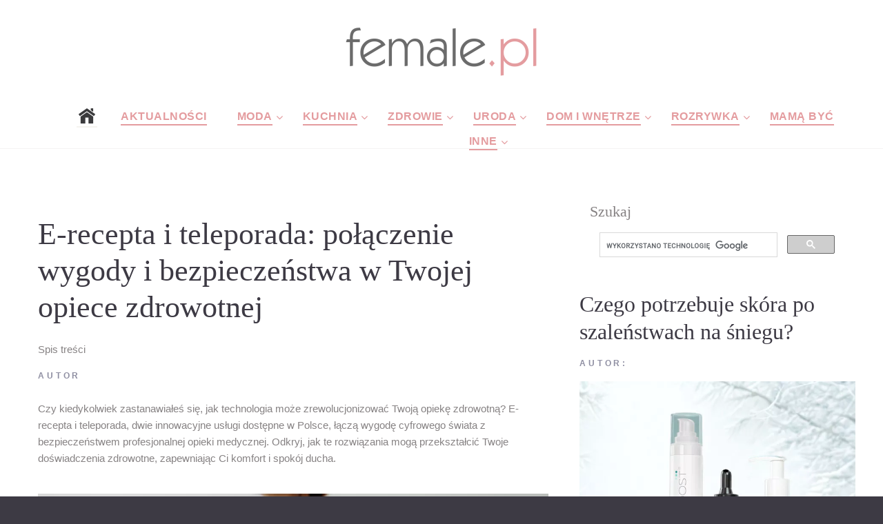

--- FILE ---
content_type: text/html; charset=UTF-8
request_url: https://www.female.pl/artykul/22421-e-recepta-i-teleporadapolaczenie-wygody-i-bezpieczenstwa-w-twojej-opiece-zdrowotnej
body_size: 9411
content:
<!DOCTYPE html>

  <head>

<link   rel="preload" href="https://www.female.pl/nowefemale/fonts/fontawesome-webfont.woff2?v=4.5.0"  as="font" crossorigin="anonymous"> 
  <base href="https://www.female.pl/" ><!--[if IE]></base><![endif]-->
  <!-- <script data-ad-client="ca-pub-6044240423715445" defer  src="https://pagead2.googlesyndication.com/pagead/js/adsbygoogle.js"></script> -->
  <script src="./js/lazysizes.min.js" defer></script>
     <meta http-equiv="Content-Type" content="text/html; charset=utf-8"> 
     
    <meta name="format-detection" content="telephone=no">
    <meta name="viewport" content="width=device-width, height=device-height, initial-scale=1.0, maximum-scale=1.0, user-scalable=0">
    <meta http-equiv="X-UA-Compatible" content="IE=Edge">
 
<meta property="og:locale" content="pl_PL" />
 <meta name="google-site-verification" content="1g6uIBqvctJAOZesC9fHkh2kmsCMaxgLT5aqGHoKqPo" />
   
   <!-- Global site tag (gtag.js) - Google Analytics -->
<script defer  src="https://www.googletagmanager.com/gtag/js?id=UA-6875802-28"></script>
<script>
  window.dataLayer = window.dataLayer || [];
  function gtag(){dataLayer.push(arguments);}
  gtag('js', new Date());

  gtag('config', 'UA-6875802-28');
</script>
<link rel="stylesheet"  href="nowefemale/css/podstrony_css_important.min.css">
  <link rel="stylesheet"  async rel="preload" as="style"  href="nowefemale/css/podstrony_css_unimportant.min.css"   crossorigin="anonymous" >

    <meta name="verify-v1" content="yc5y1YOtjOyx67juxh1S7WFi/pyYGonHAoHmxl/Jnfg=" >
 
    <link rel="icon" href="nowefemale/images/favicon.ico" type="image/x-icon">
 

      <!-- Stylesheets-->

      <!-- <link   rel="preload" as="font" crossorigin="anonymous" href="https://fonts.googleapis.com/css?family=Arimo:400,400italic,700%7CPlayfair+Display:400,700&display=swap"> -->
    
		<!--[if lt IE 10]>
    <div style="background: #212121; padding: 10px 0; box-shadow: 3px 3px 5px 0 rgba(0,0,0,.3); clear: both; text-align:center; position: relative; z-index:1;"><a href="http://windows.microsoft.com/en-US/internet-explorer/"><img src="images/ie8-panel/warning_bar_0000_us.jpg" border="0" height="42" width="820" alt="You are using an outdated browser. For a faster, safer browsing experience, upgrade for free today."></a></div>
    <script src="js/html5shiv.min.js"></script>
		<![endif]-->

<html lang="pl" prefix="og: http://ogp.me/ns#"> 
  
 
 <link rel="amphtml" href="https://www.female.pl/artykulamp/22421-e-recepta-i-teleporadapolaczenie-wygody-i-bezpieczenstwa-w-twojej-opiece-zdrowotnej" />
  <META NAME="Keywords" CONTENT="recepta, teleporada, pacjent&oacute, opieki, polsce, zdrowia, rozwiązania, także, kt&oacute, rozwiązanie, dzięki, umożliwia, tylko, recepty, pandemii, szczeg&oacute, konsultacji, bezpieczeństwo, wygodne, medycznej, innowacyjne, zdrowotnej, fizycznego, wygodę, lekarzy, polską, służbę, eliminuje, potrzebę, lek&oacute, odbierania, polskiej, kolei, konsultacje, przyczyniają, lekarze, mniej, covid, więcej, służby, mieszkających, odległych, wychodzenia, lekarza, ryzyka, pacjenci, lekarzom, forma, nowoczesne, konieczności, komfort, zwiększa, bezpieczne, zdrowotne, dobie, plac&oacute, zdalnie, os&oacute, starszych, niepełnosprawnych, 

https, ale także, nie tylko, rozwiązanie dla, dla pacjent&oacute, opieki zdrowotnej, bezpieczeństwo pacjent&oacute, teleporada umożliwia, szczeg&oacute lnie, opieki medycznej, eliminuje potrzebę, służbę zdrowia, innowacyjne rozwiązania, rozwiązania kt&oacute, recepta eliminuje, kolei teleporada, potrzebę fizycznego, fizycznego odbierania, odbierania recepty, służby zdrowia, umożliwia konsultacje, przyczyniają się, lekarze mogą, polską służbę, dla os&oacute, polskiej służby, czy mieszkających, niepełnosprawnych czy, starszych niepełnosprawnych, recepta nowoczesne, dobie pandemii, także bezpieczne, wygodne ale, tylko wygodne, konieczności wychodzenia, bez konieczności, forma konsultacji, pacjenci mogą, nowoczesne rozwiązanie, pandemii covid, recepta nowoczesne rozwiązanie, bez konieczności wychodzenia, nie tylko wygodne, ale także bezpieczne, polskiej służby zdrowia, polską służbę zdrowia, innowacyjne rozwiązania kt&oacute, recepta eliminuje potrzebę, eliminuje potrzebę fizycznego, potrzebę fizycznego odbierania, fizycznego odbierania recepty, kolei teleporada umożliwia, teleporada umożliwia konsultacje">
  <META NAME="Description" CONTENT="">
 <title>E-recepta i teleporada: połączenie wygody i bezpieczeństwa w Twojej opiece zdrowotnej - Portal dla kobiet</title> 
    <meta property="og:title" content="E-recepta i teleporada: połączenie wygody i bezpieczeństwa w Twojej opiece zdrowotnej"/>
    <meta property="og:type" content="article"/>
    <meta property="og:url" content="https://www.female.pl/artykul/22421-e-recepta-i-teleporadapolaczenie-wygody-i-bezpieczenstwa-w-twojej-opiece-zdrowotnej"/>
    <meta property="og:image" content="https://www.female.pl/images/photo/22421.jpg"/>
    <meta property="og:site_name" content="Female.pl"/>
    <meta property="fb:admins" content="100000637704558" />
    <meta property="og:description"
          content=""/> 

	 
    <base href="https://www.female.pl/" ><!--[if IE]></base><![endif]--> 
  
       <script type="application/ld+json">
{
  "@context": "https://schema.org",
  "@type": "FAQPage",
  "mainEntity": [
    
    
    {"@type": "Question",
"name": "Czym jest e-recepta i jakie są jej główne korzyści?",
"acceptedAnswer": {
  "@type": "Answer",
  "text": "E-recepta to elektroniczna wersja tradycyjnej recepty papierowej. Jest przesyłana bezpośrednio do apteki lub do pacjenta przez system informatyczny. Główne korzyści to wygoda, szybkość otrzymania leków i zminimalizowanie ryzyka błędów wynikających z nieczytelnego pisma lekarza."
}
},{"@type": "Question",
"name": "Jak działa teleporada i czy jest tak samo efektywna jak wizyta osobista?",
"acceptedAnswer": {
  "@type": "Answer",
  "text": "Teleporada odbywa się za pośrednictwem połączenia wideo, telefonu lub innego narzędzia komunikacji online. Pozwala pacjentom na konsultacje ze swoim lekarzem bez potrzeby wychodzenia z domu. Jest szczególnie efektywna w przypadkach konsultacji, gdzie nie jest wymagane bezpośrednie badanie fizyczne."
}
},{"@type": "Question",
"name": "Czy e-recepta i teleporada są bezpieczne pod względem ochrony danych osobowych?",
"acceptedAnswer": {
  "@type": "Answer",
  "text": "Tak, e-recepty i teleporady są zabezpieczone odpowiednimi środkami ochrony danych. Systemy te są zgodne z przepisami dotyczącymi prywatności i ochrony danych osobowych, a komunikacja między pacjentem a lekarzem jest szyfrowana."
}
},{"@type": "Question",
"name": "W jakich przypadkach teleporada nie jest zalecana?",
"acceptedAnswer": {
  "@type": "Answer",
  "text": "Teleporada może nie być odpowiednia w sytuacjach, które wymagają bezpośredniego badania fizycznego, interwencji chirurgicznej, czy pilnej opieki medycznej. W takich przypadkach lepiej jest odwiedzić lekarza osobiście lub udać się do najbliższego punktu opieki zdrowotnej."
}
},{"@type": "Question",
"name": "Jak mogę umówić się na teleporadę i otrzymać e-receptę?",
"acceptedAnswer": {
  "@type": "Answer",
  "text": "Aby umówić się na teleporadę, należy skontaktować się ze swoją placówką opieki zdrowotnej lub skorzystać z aplikacji oferującej takie usługi. Po teleporadzie lekarz może wystawić e-receptę, którą otrzymasz elektronicznie ? na przykład przez e-mail, SMS, lub poprzez dedykowaną aplikację. Lekarz może podać Ci również pin recepty, który podasz w aptece wraz z peselem."
}
} 
    
    
      
      
    ]
  }
  </script></head>

<body>
  <!-- Page-->
    <div class="page text-center">
      <!-- Page Header-->
      <header class="page-header" style="height:200px">
        <!-- RD Navbar-->
        <div class="rd-navbar-wrap">
          <nav data-layout="rd-navbar-fixed" data-sm-layout="rd-navbar-fullwidth" data-lg-layout="rd-navbar-static" class="rd-navbar rd-navbar-default" data-lg-stick-up-offset="220px" data-sm-stick-up-offset="180px" data-md-layout="rd-navbar-fullwidth" data-md-device-layout="rd-navbar-fullwidth" data-lg-device-layout="rd-navbar-static">
            <div class="rd-navbar-inner-wrap">
              <div class="rd-navbar-inner">
                <!-- RD Navbar Panel-->
                <div class="rd-navbar-panel">
                  <!-- RD Navbar Toggle-->
                  <button data-rd-navbar-toggle=".rd-navbar-nav-wrap" class="rd-navbar-toggle"><span></span></button>
                
                </div>
                <!--<div class="rd-navbar-brand"> </div>-->
                <div class="rd-navbar-brand" style="height:95px"><a href="https://www.female.pl" class="brand-name"><img src="https://www.female.pl/img2/femalelogo2017male.png"> </a></div>
                <div class="rd-navbar-nav-wrap">
                  <!-- RD Navbar Nav-->
                  <ul class="rd-navbar-nav" >
            <li style="margin-right:-50px"><a href="."><img src="nowefemale/images/home-icon-4.png"></a></li>
                 
                <li class="active" style="margin-right:-40px"><a href="https://www.female.pl/aktualnosci/" >Aktualności</a></li>
                 
                    <li class="active" style="margin-right:-40px"><a>Moda</a>
                      <!-- RD Navbar Dropdown-->
                      <ul class="rd-navbar-dropdown">
                      <li><a href="https://www.female.pl/moda/" >Wszystkie</a></li> 
<li><a href="https://www.female.pl/moda/moda-damska/" >Moda damska</a></li> 
<li><a href="https://www.female.pl/moda/moda-meska/" >Moda męska</a></li> 
<li><a href="https://www.female.pl/moda/moda-dziecieca/" >Moda dziecięca</a></li> 
<li><a href="https://www.female.pl/moda/moda-slubna/" >Moda ślubna</a></li> 
<li><a href="https://www.female.pl/moda/moda-sportowa/" >Moda sportowa</a></li> 
<li><a href="https://www.female.pl/moda/stylizacje/" >Stylizacje</a></li> 
<li><a href="https://www.female.pl/moda/obuwie/" >Obuwie</a></li> 
<li><a href="https://www.female.pl/moda/bielizna/" >Bielizna</a></li> 
<li><a href="https://www.female.pl/moda/dodatki/" >Dodatki</a></li> 
<li><a href="https://www.female.pl/przebieralnia/" >Przebieralnia</a></li> 
       
                         </ul>
                    </li>
                    
                        <li class="active" style="margin-right:-40px"><a >Kuchnia</a>
                      <!-- RD Navbar Dropdown--> 
                      <ul class="rd-navbar-dropdown">
                   <li><a href="https://www.female.pl/kuchnia/" >Wszystkie</a></li>  
<li><a href="https://www.female.pl/kuchnia/sniadania/" >Śniadania</a></li> 
<li><a href="https://www.female.pl/kuchnia/obiady/" >Obiady</a></li> 
<li><a href="https://www.female.pl/kuchnia/kolacje/" >Kolacje</a></li>
<li><a href="https://www.female.pl/kuchnia/przepisy/" >Przepisy</a></li>  
<li><a href="https://www.female.pl/kuchnia/desery/" >Desery</a></li> 
<li><a href="https://www.female.pl/kuchnia/dodatki-kuchnia/" >Dodatki</a></li> 
<li><a href="https://www.female.pl/kuchnia/informacje/" >Informacje</a></li> 
<li><a href="https://www.female.pl/kuchnia/porady/" >Porady</a></li> 
<li><a href="https://www.female.pl/kuchnia/produkty/" >Produkty</a></li> 
<li><a href="https://www.female.pl/kuchnia/wielkanoc/" >Wielkanoc</a></li> 
<li><a href="https://www.female.pl/kuchnia/swieta-bozego-narodzenia/" >Święta Bożego Narodzenia</a></li> 
                         </ul>
                    </li>
                       
                        <li class="active" style="margin-right:-40px"><a>Zdrowie</a>
                      <!-- RD Navbar Dropdown-->
                      <ul class="rd-navbar-dropdown">
                   <li><a href="https://www.female.pl/zdrowie/" >Wszystkie</a></li> 
 <li><a href="https://www.female.pl/zdrowie/encyklopedia-zdrowia/" >Encyklopedia zdrowia</a></li> 
<li><a href="https://www.female.pl/zdrowie/prawidlowy-wynik/" >Prawidłowe wyniki</a></li> 
<li><a href="https://www.female.pl/zdrowie/ile-kalorii-ma/" >Ile kalori ma</a></li> 
<li><a href="https://www.female.pl/zdrowie/licznik-kalorii/" >Licznik kalorii</a></li> 
<li><a href="https://www.female.pl/zdrowie/kalkulator-bri/" >Kalkulator BRI</a></li> 
<li><a href="https://www.female.pl/zdrowie/kalkulator-bmi/" >Kalkulator BMI</a></li> 
<li><a href="https://www.female.pl/zdrowie/ilosc-tkanki-tluszczowej/" >Ilość tkanki tłuszczowej</a></li> 
<li><a href="https://www.female.pl/zdrowie/zapotrzebowanie-dzienne/" >Zapotrzebowanie dzienne</a></li> 
<li><a href="https://www.female.pl/gabinety-lekarskie/" >Gabinety Lekarskie</a></li> 
<li><a href="https://www.female.pl/zdrowie/diety/" >Diety</a></li> 
<li><a href="https://www.female.pl/choroba-leczenie/" >Choroby kody ZUS</a></li> 
<li><a href="https://www.female.pl/zdrowie/porady/" >Porady</a></li> 
<li><a href="https://www.female.pl/zdrowie/choroby/" >Choroby</a></li>
<li><a href="https://www.female.pl/zdrowie/profilaktyka/" >Profilaktyka</a></li> 
 </li>
                         </ul>
                    </li>
                        <li class="active" style="margin-right:-40px"><a >Uroda</a>
                      <!-- RD Navbar Dropdown-->
                      <ul class="rd-navbar-dropdown">
                    <li><a href="https://www.female.pl/uroda/" >Wszystkie</a></li>
 <li><a href="https://www.female.pl/uroda/porady/" >Porady</a></li>
<li><a href="https://www.female.pl/uroda/kosmetyki/" >Kosmetyki</a></li>
<li><a href="https://www.female.pl/ranking-kosmetykow/" >Ranking Kosmetyków</a></li>
<li><a href="https://www.female.pl/uroda/informacje/" >Informacje</a></li>
<li><a href="https://www.female.pl/spa/" >Spa</a></li> 
<li><a href="https://www.female.pl/galeria/" >Fryzury, makijaże i paznokcie</a></li>  
 </li>
                         </ul>
                    </li>
                        <li class="active" style="margin-right:-40px"><a>Dom i wnętrze</a>
                      <!-- RD Navbar Dropdown-->
                      <ul class="rd-navbar-dropdown">
                    <li><a href="https://www.female.pl/dom-wnetrza/" >Wszystkie</a></li>
 <li><a href="https://www.female.pl/dom-wnetrza/dekoracje/" >Dekoracje</a></li>
<li><a href="https://www.female.pl/dom-wnetrza/dodatkowe-wyposazenie/" >Dodatkowe wyposażenie</a></li>
<li><a href="https://www.female.pl/dom-wnetrza/kuchnia/" >Kuchnia</a></li>
<li><a href="https://www.female.pl/dom-wnetrza/lazienka/" >Łazienka</a></li>
<li><a href="https://www.female.pl/dom-wnetrza/pokoj-dzieciecy/" >Pokój dziecięcy</a></li>
<li><a href="https://www.female.pl/dom-wnetrza/rtv-agd/" >RTV/AGD</a></li>
<li><a href="https://www.female.pl/dom-wnetrza/salon/" >Salon</a></li>
<li><a href="https://www.female.pl/dom-wnetrza/sypialnia/" >Sypialnia</a></li>
<li><a href="https://www.female.pl/dom-wnetrza/wnetrza/" >Wnętrza</a></li> 
                         </ul>
                    </li>
                        <li class="active" style="margin-right:-40px"><a>Rozrywka</a>
                      <!-- RD Navbar Dropdown-->
                      <ul class="rd-navbar-dropdown">
                    <li><a href="https://www.female.pl/rozrywka/" >Wszystkie</a></li>
 <li><a href="https://www.female.pl/rozrywka/konkurs/" >Konkursy</a></li>
<li><a href="https://www.female.pl/rozrywka/gry/" >Gry</a></li>
<li><a href="https://www.female.pl/rozrywka/muzyka/" >Muzyka</a></li>
<li><a href="https://www.female.pl/rozrywka/wydarzenia/" >Wydarzenia</a></li>
<li><a href="https://www.female.pl/rozrywka/film/" >Film</a></li>
<li><a href="https://www.female.pl/rozrywka/ksiazki/" >Książki</a></li>
<li><a href="https://www.female.pl/rozrywka/koncerty/" >Koncerty</a></li>
<li><a href="https://www.female.pl/rozrywka/radio-tv-internet/" >Radio TV Internet</a></li>
<li><a href="https://www.female.pl/rozrywka/wakacje/" >Wakacje</a></li>
<li><a href="https://www.female.pl/rozrywka/wyniki/" >Wyniki konkursów</a></li>
<li><a href="https://www.female.pl/tt/11218/" >Sudoku</a></li>
<li><a href="https://www.female.pl/ksiega-imion/842/A/A.html" >Księga imion</a></li>
     <li><a href="https://www.female.pl/kultura/" >Wszystkie</a></li>
 <li><a href="https://www.female.pl/kultura/kino/" >Kino</a></li> 
<li><a href="https://www.female.pl/kultura/teatr/" >Teatr</a></li> 
<li><a href="https://www.female.pl/kultura/telewizja/" >Telewizja</a></li> 
<li><a href="https://www.female.pl/kultura/ksiazki/" >Książki</a></li> 
<li><a href="https://www.female.pl/kultura/muzyka/" >Muzyka</a></li> 
<li><a href="https://www.female.pl/kultura/wydarzenia/" >Wydarzenia</a></li> 
                     
                         </ul>
                    </li>
                        <li class="active" style="margin-right:-40px"><a href="https://www.female.pl/mama/">Mamą być</a></li>
                        <li class="active" style="margin-right:-40px"><a href=".">Inne</a>
                      <!-- RD Navbar Dropdown-->
                      <ul class="rd-navbar-dropdown">
                  <li><a href="http://www.domatornia.pl" >Domatornia</a> </li> 
   <li><a href="https://www.female.pl/galeria/" >Galeria</a> </li> 
      <li><a href="https://www.female.pl/firmy/" >firmy</a> </li>  
              <li><a href="https://www.female.pl/aktualnosci/" >Wszystkie</a> </li>
       <li><a href="https://www.female.pl/aktualnosci/felietony/" >Feleitony</a> </li>
	  <li><a href="https://www.female.pl/aktualnosci/z-sieci/" >Z sieci</a> </li>
  	   <li><a href="https://www.female.pl/aktualnosci/o-nas-dla-nas/" >O nas i dla nas</a> </li>
	 
 	   <li><a href="https://www.female.pl/aktualnosci/flirt-towarzyski/" >Flirt towarzyski</a></li> 
	   <li><a href="https://www.female.pl/aktualnosci/ciacha/" >Ciacha</a> </li>
       <li><a href="https://www.female.pl/aktualnosci/foto-galeria/" >Foto galeria</a> </li>
                         </ul>
                    </li>
                    
                    
                    </ul>
                    
                    
                    
                   
                </div>
              </div>
            </div>
          </nav>
        </div>
      </header>
  <hr class="divider offset-top-15"> 
      <!-- Page Content-->
      <main class="page-content">
        <!--<div id="fb-root"></div>     Posts-->
        <section class="offset-md-top-50">
          <div class="shell">
            <div class="range range-xs-center">
              <div class="cell-sm-8 cell-md-8">
                <div class="inset-md-right-30">
      <meta itemprop="articleSection" content="Zdrowie - "/>  
<h1 style="  text-align:left;" itemprop="headline">E-recepta i teleporada: połączenie wygody i bezpieczeństwa w Twojej opiece zdrowotnej</h1><div class="spistresci"  >Spis treści<div style="display:none;"   class="caly_spis_tresc"> </div></div>
 <div class="text-manatee text-uppercase small text-bold letter-spacing032 offset-top-10">Autor <span  class="text-dark"  itemprop="author"></a> 
                  </div>
 <div class="offset-top-20 post-content"> <span  itemprop="description">
 <p>Czy kiedykolwiek zastanawiałeś się, jak technologia może zrewolucjonizować Twoją opiekę zdrowotną? E-recepta i teleporada, dwie innowacyjne usługi dostępne w Polsce, łączą wygodę cyfrowego świata z bezpieczeństwem profesjonalnej opieki medycznej. Odkryj, jak te rozwiązania mogą przekształcić Twoje doświadczenia zdrowotne, zapewniając Ci komfort i spok&oacute;j ducha.</p>
 </span>
 <span itemprop="articleBody" ><img  class="img-responsive lazyload"   itemprop="image" src="/webp_podstrony/44/22421-art-e-recepta-i-teleporadapolaczenie-wygody-i-bezpieczenstwa-w-twojej-opiece-zdrowotnej.webp" style="margin-bottom: 15px;  height:495px; margin-right: 15px; margin-top: 15px;"  border="0"><br><p><strong>E-recepta: nowoczesne rozwiązanie dla pacjent&oacute;w w Polsce</strong><p>E-recepta, nowoczesne rozwiązanie dla pacjent&oacute;w w Polsce, stanowi rewolucję w dostępie do opieki zdrowotnej. Dzięki tej innowacji, pacjenci mogą otrzymać receptę bezpośrednio na swoje urządzenia mobilne, eliminując konieczność osobistego odbioru dokumentu od lekarza. E-recepta nie tylko usprawnia proces uzyskiwania lek&oacute;w, ale także zwiększa bezpieczeństwo pacjent&oacute;w poprzez eliminację ryzyka błęd&oacute;w wynikających z nieczytelnych ręcznych zapis&oacute;w. Dodatkowo, e-recepta umożliwia lekarzom monitorowanie przepisywanych lek&oacute;w, co pomaga w zapobieganiu nadużywaniu substancji. W erze cyfryzacji i rosnącej potrzeby efektywności, e-recepta jest krokiem naprz&oacute;d w polskim systemie opieki zdrowotnej.</p><p><strong>Teleporada: wygodna i bezpieczna forma konsultacji medycznych</strong></p><p>Teleporada to nowoczesna forma konsultacji medycznych, kt&oacute;ra zyskuje na popularności w Polsce. Dzięki niej, pacjenci mogą skorzystać z porady lekarskiej bez konieczności wychodzenia z domu. To nie tylko wygodne, ale także bezpieczne rozwiązanie, szczeg&oacute;lnie w dobie pandemii. Teleporada umożliwia szybki kontakt z lekarzem, bez czekania w kolejce czy ryzyka zarażenia się w plac&oacute;wce medycznej. Wszystko odbywa się zdalnie, za pośrednictwem komputera lub smartfona. Jest to r&oacute;wnież doskonałe rozwiązanie dla os&oacute;b starszych, niepełnosprawnych czy mieszkających w odległych miejscowościach. Teleporada to przyszłość polskiej służby zdrowia, łącząca komfort i bezpieczeństwo pacjent&oacute;w z efektywnością pracy lekarzy.</p><p><strong>Jak e-recepta i teleporada zmieniają polską służbę zdrowia?</strong></p><p>E-recepta i teleporada to innowacyjne rozwiązania, kt&oacute;re rewolucjonizują polską służbę zdrowia. E-recepta eliminuje potrzebę fizycznego odbierania recepty od lekarza, co zwiększa wygodę i bezpieczeństwo pacjent&oacute;w. Z kolei teleporada umożliwia konsultacje zdrowotne bez konieczności wychodzenia z domu. Te technologie nie tylko ułatwiają dostęp do opieki medycznej, ale także przyczyniają się do optymalizacji proces&oacute;w w plac&oacute;wkach zdrowotnych. Dzięki nim, lekarze mogą skupić się na najbardziej pilnych przypadkach, podczas gdy mniej poważne kwestie mogą być rozwiązane zdalnie. Te zmiany są szczeg&oacute;lnie istotne w obliczu pandemii COVID-19, kt&oacute;ra wymaga minimalizacji bezpośrednich kontakt&oacute;w. W ten spos&oacute;b e-recepta i teleporada przyczyniają się do modernizacji polskiej służby zdrowia.</p><p><strong>Korzyści z e-recepty i teleporady dla pacjent&oacute;w i lekarzy</strong></p><p>E-recepta i teleporada to innowacyjne rozwiązania, kt&oacute;re przynoszą korzyści zar&oacute;wno pacjentom, jak i lekarzom w Polsce. E-recepta eliminuje potrzebę fizycznego odbierania recepty, co jest wygodne i oszczędza czas. Dla lekarzy, to oznacza mniej papierkowej roboty i więcej czasu na skupienie się na pacjencie. Z kolei teleporada umożliwia konsultacje zdalne, co jest szczeg&oacute;lnie korzystne dla os&oacute;b starszych, niepełnosprawnych czy mieszkających w odległych lokalizacjach. Lekarze mogą dzięki temu obsłużyć więcej pacjent&oacute;w, nie obciążając przy tym systemu opieki zdrowotnej. W dobie pandemii COVID-19, te rozwiązania są nie tylko wygodne, ale także bezpieczne - minimalizują ryzyko zakażenia.</p><p>&nbsp;</p><p>Z informacji dostarczonych przez:</p><p><a href="https://doktorfit.edu.pl/e-recepta-teleporada/"><u>https://doktorfit.edu.pl/e-recepta-teleporada/</u></a>&nbsp;</p><p><a href="https://www.rmf.fm/magazyn/news,45276,portal-do-konsultacji-online.html"><u>https://www.rmf.fm/magazyn/news,45276,portal-do-konsultacji-online.html</u></a>&nbsp;</p><p><br />&nbsp;</p>  </span>
  <hr class="divider offset-top-30">
<h2>Najczęściej zadawane pytania</h2>
  <hr class="divider offset-top-30">
  <h2>Czym jest e-recepta i jakie są jej główne korzyści?</h2>
<p>E-recepta to elektroniczna wersja tradycyjnej recepty papierowej. Jest przesyłana bezpośrednio do apteki lub do pacjenta przez system informatyczny. Główne korzyści to wygoda, szybkość otrzymania leków i zminimalizowanie ryzyka błędów wynikających z nieczytelnego pisma lekarza.</p><h2>Jak działa teleporada i czy jest tak samo efektywna jak wizyta osobista?</h2>
<p>Teleporada odbywa się za pośrednictwem połączenia wideo, telefonu lub innego narzędzia komunikacji online. Pozwala pacjentom na konsultacje ze swoim lekarzem bez potrzeby wychodzenia z domu. Jest szczególnie efektywna w przypadkach konsultacji, gdzie nie jest wymagane bezpośrednie badanie fizyczne.</p><h2>Czy e-recepta i teleporada są bezpieczne pod względem ochrony danych osobowych?</h2>
<p>Tak, e-recepty i teleporady są zabezpieczone odpowiednimi środkami ochrony danych. Systemy te są zgodne z przepisami dotyczącymi prywatności i ochrony danych osobowych, a komunikacja między pacjentem a lekarzem jest szyfrowana.</p><h2>W jakich przypadkach teleporada nie jest zalecana?</h2>
<p>Teleporada może nie być odpowiednia w sytuacjach, które wymagają bezpośredniego badania fizycznego, interwencji chirurgicznej, czy pilnej opieki medycznej. W takich przypadkach lepiej jest odwiedzić lekarza osobiście lub udać się do najbliższego punktu opieki zdrowotnej.</p><h2>Jak mogę umówić się na teleporadę i otrzymać e-receptę?</h2>
<p>Aby umówić się na teleporadę, należy skontaktować się ze swoją placówką opieki zdrowotnej lub skorzystać z aplikacji oferującej takie usługi. Po teleporadzie lekarz może wystawić e-receptę, którą otrzymasz elektronicznie ? na przykład przez e-mail, SMS, lub poprzez dedykowaną aplikację. Lekarz może podać Ci również pin recepty, który podasz w aptece wraz z peselem.</p>
  <hr class="divider offset-top-30">
  <h3>Podobne artykuły:</h3>  
       
                    <hr class="divider offset-top-40"> 
                    <a href="drukuj.php?id_strony=22421">Wersja do druku</a>
     </div>
              
			   
                   </div>
              </div><div class="cell-xs-8 cell-md-4 offset-top-60 offset-md-top-0"> 
     <h4>Szukaj</h4>
           <script>
  (function() {
    var cx = '017093642339501615264:cdwhfuv3vea';
    var gcse = document.createElement('script');
    gcse.type = 'text/javascript';
    gcse.async = true;
    gcse.src = 'https://cse.google.com/cse.js?cx=' + cx;
    var s = document.getElementsByTagName('script')[0];
    s.parentNode.insertBefore(gcse, s);
  })();
</script>
<gcse:search></gcse:search>
  

 
<div class="row">
<div id="fb-root"></div>
</div>
<div class="row" >

    <div class="offset-top-30">
                  <div class="post post-variant-2">
                    <h2><a href="https://www.female.pl/artykul/22848-czego-potrzebuje-skora-po-szalenstwach-na-sniegu"class="post-title">Czego potrzebuje skóra po szaleństwach na śniegu?</a></h2>
					
					
					
              
                    <div class="text-manatee text-uppercase small text-bold letter-spacing032 offset-top-10">Autor: <br class="veil-md"/> <a href="https://www.female.pl/artykul/22848-czego-potrzebuje-skora-po-szalenstwach-na-sniegu" class="text-dark">
                        <time datetime="" class="post-meta-time"></time></a>  <a href="https://www.female.pl/artykul/22848-czego-potrzebuje-skora-po-szalenstwach-na-sniegu" class="text-dark"> </a>
                    </div>
                    <div class="offset-top-10">
                
                       
                      <div class="post-media-wrap" >
                     
                      <a href="https://www.female.pl/artykul/22848-czego-potrzebuje-skora-po-szalenstwach-na-sniegu"><img SRC="https://www.female.pl/webp_strglowna/45/22848-is-czego-potrzebuje-skora-po-szalenstwach-na-sniegu.webp"  width="430" height="287"  alt="Czego potrzebuje skóra po szaleństwach na śniegu?" class="img-responsive post-image lazyload"/></a>
                      </div></div>
                      <div class="offset-top-20">
                        <p>Zima w pełni! Tegoroczne ferie zapowiadają się jak spełnienie marzeń miłośnik&oacute;w białego szaleństwa: narty, snowboard i dalekie spacery w malowni</p>
                      </div>
                      <div class="post-bottom reveal-xs-flex range-xs-justify range-xs-middle"><a href="https://www.female.pl/artykul/22848-czego-potrzebuje-skora-po-szalenstwach-na-sniegu" class="btn btn-sm btn-primary">Czytaj dalej</a>
                        <div class="offset-top-10 offset-xs-top-0 reveal-lg-flex range-lg-middle">
                          <div class="text-uppercase text-bold text-manatee small letter-spacing032 veil reveal-lg-inline-block inset-lg-right-20">Udostępnij:</div>
                          <div class="offset-top-0">
                                  <ul class="list-inline list-inline-sm"> 
                                    <li><a href="https://www.facebook.com/sharer/sharer.php?s=100&p[url]=https://www.female.pl/artykul/22848-czego-potrzebuje-skora-po-szalenstwach-na-sniegu&p[images][1]=https://www.female.pl/artykul/22848-czego-potrzebuje-skora-po-szalenstwach-na-sniegu&p[title]=Czego potrzebuje skóra po szaleństwach na śniegu?&p[summary]=Zima w pełni! Tegoroczne ferie zapowiadają się jak spełnienie marzeń miłośnik&oacute;w białego szaleństwa: narty, snowboard i dalekie spacery w malowni" target="blank" class="icon fa-facebook icon-default icon-sm"></a></li> 
                                  </ul>
                          </div>
                        </div>
                      </div>
                      <hr class="divider"/>
                    </div>
                  </div>
                   
					
					
    
	  

    <div class="offset-top-30">
                  <div class="post post-variant-2">
                    <h2><a href="https://www.female.pl/artykul/22847-rak-piersi-bez-tabufaktymity-i-decyzjektore-ratuja-zycie"class="post-title">Rak piersi bez tabu - fakty, mity i decyzje, które ratują życie</a></h2>
					
					
					
              
                    <div class="text-manatee text-uppercase small text-bold letter-spacing032 offset-top-10">Autor: <br class="veil-md"/> <a href="https://www.female.pl/artykul/22847-rak-piersi-bez-tabufaktymity-i-decyzjektore-ratuja-zycie" class="text-dark">
                        <time datetime="" class="post-meta-time"></time></a>  <a href="https://www.female.pl/artykul/22847-rak-piersi-bez-tabufaktymity-i-decyzjektore-ratuja-zycie" class="text-dark"> </a>
                    </div>
                    <div class="offset-top-10">
                
                       
                      <div class="post-media-wrap" >
                     
                      <a href="https://www.female.pl/artykul/22847-rak-piersi-bez-tabufaktymity-i-decyzjektore-ratuja-zycie"><img SRC="https://www.female.pl/webp_strglowna/45/22847-is-rak-piersi-bez-tabufaktymity-i-decyzjektore-ratuja-zycie.webp"  width="430" height="287"  alt="Rak piersi bez tabu - fakty, mity i decyzje, które ratują życie" class="img-responsive post-image lazyload"/></a>
                      </div></div>
                      <div class="offset-top-20">
                        <p>Kiedy słyszymy &bdquo;rak piersi&rdquo;, w głowie często uruchamia się lawina lęk&oacute;w i p&oacute;łprawd. Tymczasem to choroba, o kt&oacute;rej wiemy </p>
                      </div>
                      <div class="post-bottom reveal-xs-flex range-xs-justify range-xs-middle"><a href="https://www.female.pl/artykul/22847-rak-piersi-bez-tabufaktymity-i-decyzjektore-ratuja-zycie" class="btn btn-sm btn-primary">Czytaj dalej</a>
                        <div class="offset-top-10 offset-xs-top-0 reveal-lg-flex range-lg-middle">
                          <div class="text-uppercase text-bold text-manatee small letter-spacing032 veil reveal-lg-inline-block inset-lg-right-20">Udostępnij:</div>
                          <div class="offset-top-0">
                                  <ul class="list-inline list-inline-sm"> 
                                    <li><a href="https://www.facebook.com/sharer/sharer.php?s=100&p[url]=https://www.female.pl/artykul/22847-rak-piersi-bez-tabufaktymity-i-decyzjektore-ratuja-zycie&p[images][1]=https://www.female.pl/artykul/22847-rak-piersi-bez-tabufaktymity-i-decyzjektore-ratuja-zycie&p[title]=Rak piersi bez tabu - fakty, mity i decyzje, które ratują życie&p[summary]=Kiedy słyszymy &bdquo;rak piersi&rdquo;, w głowie często uruchamia się lawina lęk&oacute;w i p&oacute;łprawd. Tymczasem to choroba, o kt&oacute;rej wiemy " target="blank" class="icon fa-facebook icon-default icon-sm"></a></li> 
                                  </ul>
                          </div>
                        </div>
                      </div>
                      <hr class="divider"/>
                    </div>
                  </div>
                   
					
					
    
	  

    <div class="offset-top-30">
                  <div class="post post-variant-2">
                    <h2><a href="https://www.female.pl/artykul/22845-regeneracja-paznokci-po-hybrydzieplan-ratunkowyktory-naprawde-dziala"class="post-title">Regeneracja paznokci po hybrydzie: plan ratunkowy, który naprawdę działa</a></h2>
					
					
					
              
                    <div class="text-manatee text-uppercase small text-bold letter-spacing032 offset-top-10">Autor: <br class="veil-md"/> <a href="https://www.female.pl/artykul/22845-regeneracja-paznokci-po-hybrydzieplan-ratunkowyktory-naprawde-dziala" class="text-dark">
                        <time datetime="" class="post-meta-time"></time></a>  <a href="https://www.female.pl/artykul/22845-regeneracja-paznokci-po-hybrydzieplan-ratunkowyktory-naprawde-dziala" class="text-dark"> </a>
                    </div>
                    <div class="offset-top-10">
                
                       
                      <div class="post-media-wrap" >
                     
                      <a href="https://www.female.pl/artykul/22845-regeneracja-paznokci-po-hybrydzieplan-ratunkowyktory-naprawde-dziala"><img SRC="https://www.female.pl/webp_strglowna/45/22845-is-regeneracja-paznokci-po-hybrydzieplan-ratunkowyktory-naprawde-dziala.webp"  width="430" height="287"  alt="Regeneracja paznokci po hybrydzie: plan ratunkowy, który naprawdę działa" class="img-responsive post-image lazyload"/></a>
                      </div></div>
                      <div class="offset-top-20">
                        <p>Twoje paznokcie wyglądają na zmęczone po zdjęciu hybrydy? Masz wrażenie, że są cieńsze, łamliwe i straciły sw&oacute;j naturalny blask? Nie jesteś sa</p>
                      </div>
                      <div class="post-bottom reveal-xs-flex range-xs-justify range-xs-middle"><a href="https://www.female.pl/artykul/22845-regeneracja-paznokci-po-hybrydzieplan-ratunkowyktory-naprawde-dziala" class="btn btn-sm btn-primary">Czytaj dalej</a>
                        <div class="offset-top-10 offset-xs-top-0 reveal-lg-flex range-lg-middle">
                          <div class="text-uppercase text-bold text-manatee small letter-spacing032 veil reveal-lg-inline-block inset-lg-right-20">Udostępnij:</div>
                          <div class="offset-top-0">
                                  <ul class="list-inline list-inline-sm"> 
                                    <li><a href="https://www.facebook.com/sharer/sharer.php?s=100&p[url]=https://www.female.pl/artykul/22845-regeneracja-paznokci-po-hybrydzieplan-ratunkowyktory-naprawde-dziala&p[images][1]=https://www.female.pl/artykul/22845-regeneracja-paznokci-po-hybrydzieplan-ratunkowyktory-naprawde-dziala&p[title]=Regeneracja paznokci po hybrydzie: plan ratunkowy, który naprawdę działa&p[summary]=Twoje paznokcie wyglądają na zmęczone po zdjęciu hybrydy? Masz wrażenie, że są cieńsze, łamliwe i straciły sw&oacute;j naturalny blask? Nie jesteś sa" target="blank" class="icon fa-facebook icon-default icon-sm"></a></li> 
                                  </ul>
                          </div>
                        </div>
                      </div>
                      <hr class="divider"/>
                    </div>
                  </div>
                   
					
					
    
	  

    <div class="offset-top-30">
                  <div class="post post-variant-2">
                    <h2><a href="https://www.female.pl/artykul/22844-kameralne-wesele-pod-warszawa-2026wedding-warsaw-cost"class="post-title">Kameralne wesele pod Warszawą 2026 - Wedding Warsaw Cost</a></h2>
					
					
					
              
                    <div class="text-manatee text-uppercase small text-bold letter-spacing032 offset-top-10">Autor: <br class="veil-md"/> <a href="https://www.female.pl/artykul/22844-kameralne-wesele-pod-warszawa-2026wedding-warsaw-cost" class="text-dark">
                        <time datetime="" class="post-meta-time"></time></a>  <a href="https://www.female.pl/artykul/22844-kameralne-wesele-pod-warszawa-2026wedding-warsaw-cost" class="text-dark"> </a>
                    </div>
                    <div class="offset-top-10">
                
                       
                      <div class="post-media-wrap" >
                     
                      <a href="https://www.female.pl/artykul/22844-kameralne-wesele-pod-warszawa-2026wedding-warsaw-cost"><img SRC="https://www.female.pl/webp_strglowna/45/22844-is-kameralne-wesele-pod-warszawa-2026wedding-warsaw-cost.webp"  width="430" height="287"  alt="Kameralne wesele pod Warszawą 2026 - Wedding Warsaw Cost" class="img-responsive post-image lazyload"/></a>
                      </div></div>
                      <div class="offset-top-20">
                        <p>Kameralne wesele pod Warszawą 2026: koszt wesela na 60&ndash;100 os&oacute;b wynosi 45 000&ndash;75 000 PLN. Cena za talerzyk wesele 2026: 350&ndash;480 PLN. M</p>
                      </div>
                      <div class="post-bottom reveal-xs-flex range-xs-justify range-xs-middle"><a href="https://www.female.pl/artykul/22844-kameralne-wesele-pod-warszawa-2026wedding-warsaw-cost" class="btn btn-sm btn-primary">Czytaj dalej</a>
                        <div class="offset-top-10 offset-xs-top-0 reveal-lg-flex range-lg-middle">
                          <div class="text-uppercase text-bold text-manatee small letter-spacing032 veil reveal-lg-inline-block inset-lg-right-20">Udostępnij:</div>
                          <div class="offset-top-0">
                                  <ul class="list-inline list-inline-sm"> 
                                    <li><a href="https://www.facebook.com/sharer/sharer.php?s=100&p[url]=https://www.female.pl/artykul/22844-kameralne-wesele-pod-warszawa-2026wedding-warsaw-cost&p[images][1]=https://www.female.pl/artykul/22844-kameralne-wesele-pod-warszawa-2026wedding-warsaw-cost&p[title]=Kameralne wesele pod Warszawą 2026 - Wedding Warsaw Cost&p[summary]=Kameralne wesele pod Warszawą 2026: koszt wesela na 60&ndash;100 os&oacute;b wynosi 45 000&ndash;75 000 PLN. Cena za talerzyk wesele 2026: 350&ndash;480 PLN. M" target="blank" class="icon fa-facebook icon-default icon-sm"></a></li> 
                                  </ul>
                          </div>
                        </div>
                      </div>
                      <hr class="divider"/>
                    </div>
                  </div>
                   
					
					
    
	  

    <div class="offset-top-30">
                  <div class="post post-variant-2">
                    <h2><a href="https://www.female.pl/artykul/22843-kamica-ukladu-moczowego-objawy-ktore-powinny-cie-zaniepokoic"class="post-title">Kamica układu moczowego ? objawy, które powinny Cię zaniepokoić</a></h2>
					
					
					
              
                    <div class="text-manatee text-uppercase small text-bold letter-spacing032 offset-top-10">Autor: <br class="veil-md"/> <a href="https://www.female.pl/artykul/22843-kamica-ukladu-moczowego-objawy-ktore-powinny-cie-zaniepokoic" class="text-dark">
                        <time datetime="" class="post-meta-time"></time></a>  <a href="https://www.female.pl/artykul/22843-kamica-ukladu-moczowego-objawy-ktore-powinny-cie-zaniepokoic" class="text-dark"> </a>
                    </div>
                    <div class="offset-top-10">
                
                       
                      <div class="post-media-wrap" >
                     
                      <a href="https://www.female.pl/artykul/22843-kamica-ukladu-moczowego-objawy-ktore-powinny-cie-zaniepokoic"><img SRC="https://www.female.pl/webp_strglowna/45/22843-is-kamica-ukladu-moczowego-objawy-ktore-powinny-cie-zaniepokoic.webp"  width="430" height="287"  alt="Kamica układu moczowego ? objawy, które powinny Cię zaniepokoić" class="img-responsive post-image lazyload"/></a>
                      </div></div>
                      <div class="offset-top-20">
                        <p>Kamica układu moczowego może przez długi czas nie dawać żadnych sygnałów ostrzegawczych, a pierwsze objawy często pojawiają się dopiero wtedy, gdy zł</p>
                      </div>
                      <div class="post-bottom reveal-xs-flex range-xs-justify range-xs-middle"><a href="https://www.female.pl/artykul/22843-kamica-ukladu-moczowego-objawy-ktore-powinny-cie-zaniepokoic" class="btn btn-sm btn-primary">Czytaj dalej</a>
                        <div class="offset-top-10 offset-xs-top-0 reveal-lg-flex range-lg-middle">
                          <div class="text-uppercase text-bold text-manatee small letter-spacing032 veil reveal-lg-inline-block inset-lg-right-20">Udostępnij:</div>
                          <div class="offset-top-0">
                                  <ul class="list-inline list-inline-sm"> 
                                    <li><a href="https://www.facebook.com/sharer/sharer.php?s=100&p[url]=https://www.female.pl/artykul/22843-kamica-ukladu-moczowego-objawy-ktore-powinny-cie-zaniepokoic&p[images][1]=https://www.female.pl/artykul/22843-kamica-ukladu-moczowego-objawy-ktore-powinny-cie-zaniepokoic&p[title]=Kamica układu moczowego ? objawy, które powinny Cię zaniepokoić&p[summary]=Kamica układu moczowego może przez długi czas nie dawać żadnych sygnałów ostrzegawczych, a pierwsze objawy często pojawiają się dopiero wtedy, gdy zł" target="blank" class="icon fa-facebook icon-default icon-sm"></a></li> 
                                  </ul>
                          </div>
                        </div>
                      </div>
                      <hr class="divider"/>
                    </div>
                  </div>
                   
					
					
    
	  
</div>

<div class="row">

 </div>
 
               
</div>
         
                <hr class="divider">
                 
        
              </div>
            </div>
          </div>
        </section>
      </main>
      <div class="offset-top-50 offset-md-top-110"></div>
      <!-- Page Footer-->
      <footer class="page-footer"  >
        <div class="shell">
          <div class="brand"><a href="index.html"><img src=" https://www.female.pl/img2/femalelogo2017male.png" alt="" class="img-responsive"></a></div>
        
          <hr class="divider offset-top-10">
          <p class="small text-manatee text-bold text-uppercase letter-spacing026 offset-top-35"> 
          <a href="https://www.female.pl/artykul/183" >WSPÓPRACA</a>&nbsp;   &nbsp;
	<a href="https://www.female.pl/artykul/29"  >KONTAKT</a>&nbsp;  &nbsp;
	<a href="https://www.female.pl/artykul/477"  >PARTNERZY</a>&nbsp;   &nbsp;
	<a href="https://www.female.pl/artykul/258" >REDAKCJA</a>&nbsp;   &nbsp;
   <a href="https://www.female.pl/tt/42/Regulamin-subskrypcji.html"  >Regulamin i polityka prywatności</a>
   &nbsp;&nbsp;<a href="https://www.female.pl/mapa-serwisu/"    title="mapa serwisu" name="mapa serwisu">mapa serwisu</a> <br />
<font style="color:#7f4b63;font-size:11px;line-height:28px;margin-left:6px;word-spacing:5px;text-decoration: none;"> <br />
 &copy 2004 - 2026 Herbert Grossfuss Media 
 
          
            
          </p> 
        </div>
      </footer>
    </div>

    <!-- Java script-->
    test
  <script
  src="https://code.jquery.com/jquery-3.6.0.min.js"
  integrity="sha256-/xUj+3OJU5yExlq6GSYGSHk7tPXikynS7ogEvDej/m4="
  crossorigin="anonymous"></script>
  <script  src="https://www.female.pl/nowefemale/js/corepodstrona.min.js"  rel="preload"></script> 
  
  <script src="https://www.female.pl/nowefemale/js/scriptstrona.js"  rel="preload"></script> 
  
  



    <script>
    $(document).ready(function () {
     
      $(".caly_spis_tresc").hide();
     
          $('.spistresci').on('click', function () {
             
            $(".caly_spis_tresc").toggle();
         });
               
     
     
    
     });
</script>
  </body>
</html>  